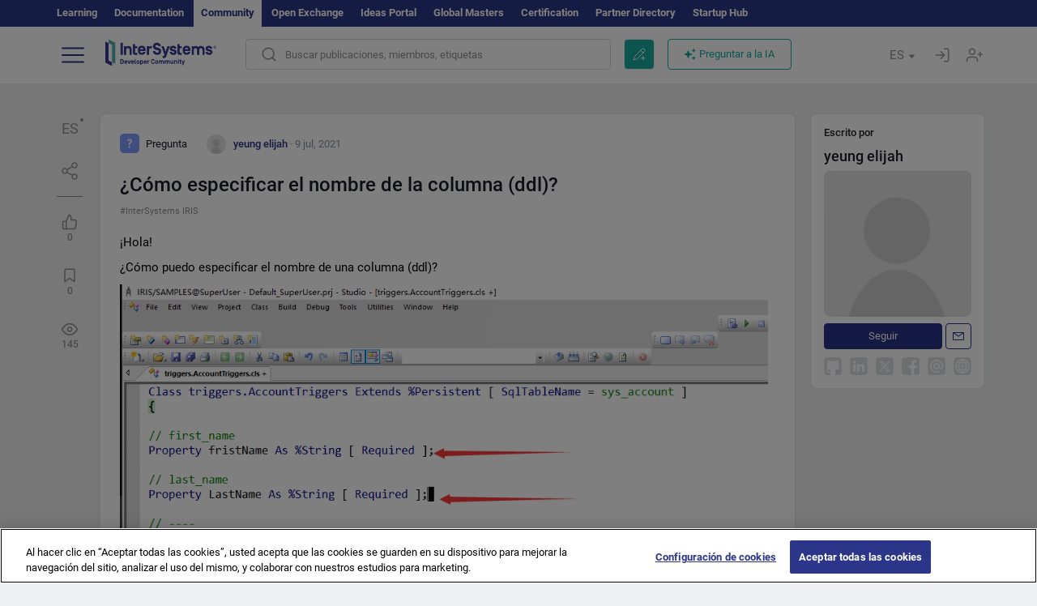

--- FILE ---
content_type: application/javascript
request_url: https://es.community.intersystems.com/sites/default/files/advagg_js/js__3p5wwlpZRmyFQvOM9oS0QkvwWZirSN5AzOENeMHxbcA__1wzXYEaZTzTvTaCURVWRG-tXnZ1LiuU_iT_6H84Onzg__JKs3TKl4DnOaTy31RDucafutq301Jd_SGVh7FphHECs.js
body_size: 5991
content:
jQuery(document).ready(function ($) {

	$ = jQuery;
	
	$.fn.IntsysInitAnimatedImagesOnAjax = function (force_update) { IntsysInitAnimatedImages(force_update); }
	
	function IntsysInitAnimatedImages(force_update)
	{
		$(".intsys_image_animated").on("error",function() {
			$(this).addClass("intsys_image_error");
			$(this).closest('.intsys_image_wrapper').addClass("intsys_image_wrapper_error");
		});	

		//console.log("IntsysInitAnimatedImages("+force_update+")");

		$(".intsys_image_animated").each(function(index) {

			if(!$(this).parent().hasClass("intsys_image_wrapper") && ($(this).width() > 30 || force_update))
			{	
				var html = '<div class="intsys_image_wrapper">'+$(this)[0].outerHTML+'<div class="intsys_image_animated_button" /></div>';
				$(this).replaceWith(html);
			}
			/* style="width:'+$(this).width()+'px;height:'+$(this).height()+'px;" */
		});
	}
	
	function waitAndCheckImageLoad(image)
	{
	  /*	
		image
			.load(function() { image.removeClass("intsys_image_error"); image.closest('.intsys_image_wrapper').removeClass("intsys_image_wrapper_error"); })
			.error(function() { image.addClass("intsys_image_error"); image.closest('.intsys_image_wrapper').addClass("intsys_image_wrapper_error"); });
	  */		
		
	  if(image.width() <= 30)
	  {
		image.addClass("intsys_image_error");
		image.closest('.intsys_image_wrapper').addClass("intsys_image_wrapper_error");
	  }
	  else if(image.width() > 30)
	  {	  
		image.removeClass("intsys_image_error");
		image.closest('.intsys_image_wrapper').removeClass("intsys_image_wrapper_error");
	  }
	}
	
	IntsysInitAnimatedImages(false);

	$('body').on({'DOMNodeInserted' : function()
    {
      var image = $(this).find(".intsys_image_animated");
  	  setTimeout(function() { waitAndCheckImageLoad(image) }, 2000);
    } },
    '.intsys_image_wrapper'
    );

	$("body").on("click",".intsys_image_animated",function(event)
	{
		var button = $(this).parent().find(".intsys_image_animated_button");

		var src = $(this).attr('src');
		var curr_filename = src.split('/').pop();
		var original_src = $(this).attr('data-original');
		var preview_src = $(this).attr('data-preview');

		if(!button.hasClass("intsys_image_play"))
		{
			src = src.replace(curr_filename,original_src);
			$(this).attr('src',src);
			button.addClass("intsys_image_play");
		}
		else
		{
			src = src.replace(curr_filename,preview_src);
			$(this).attr('src',src);
			button.removeClass("intsys_image_play");
		}
		// for TEST START
		//var src = $(".intsys_image_animated").attr('src');
		//src = src.replace('https://community.intersystems.com','');
		//$(".intsys_image_animated").attr('src',src);
		// for TEST END 
		event.stopPropagation();
		event.preventDefault();
	});
	
});	
;/*})'"*/
;/*})'"*/
Drupal.locale = { 'pluralFormula': function ($n) { return Number(($n!=1)); }, 'strings': {"":{"An AJAX HTTP error occurred.":"Hubo un error HTTP AJAX.","HTTP Result Code: !status":"C\u00f3digo de Resultado HTTP: !status","An AJAX HTTP request terminated abnormally.":"Una solicitud HTTP de AJAX termin\u00f3 de manera anormal.","Debugging information follows.":"A continuaci\u00f3n se detalla la informaci\u00f3n de depuraci\u00f3n.","Path: !uri":"Ruta: !uri","StatusText: !statusText":"StatusText: !statusText","ResponseText: !responseText":"ResponseText: !responseText","ReadyState: !readyState":"ReadyState: !readyState","CustomMessage: !customMessage":"CustomMessage: !customMessage","Please wait...":"Espere, por favor...","The response failed verification so will not be processed.":"La respuesta de verificaci\u00f3n fall\u00f3, por lo que no se procesar\u00e1.","The callback URL is not local and not trusted: !url":"La URL de llamada no es local y no es confiable: !url","File browsing is disabled in directory %dir.":"La b\u00fasqueda de archivos est\u00e1 deshabilitada en el directorio %dir.","Upload":"Subir al servidor","You can not perform this operation.":"No se puede realizar esta operaci\u00f3n.","Do you want to refresh the current directory?":"\u00bfQuieres actualizar el directorio actual?","Only files with the following extensions are allowed: %files-allowed.":"S\u00f3lo se permiten archivos con las siguientes extensiones: %files-allowed.","Delete selected files?":"\u00bfEliminar archivos seleccionados?","Please select a thumbnail.":"Por favor, seleccione una miniatura.","Please specify dimensions within the allowed range that is from 1x1 to @dimensions.":"Especifique las dimensiones dentro del rango permitido desde 1x1 hasta @dimensions.","Please select a file.":"Por favor, seleccione un archivo.","Log messages":"Mensajes de registro","%filename is not an image.":"%filename no es una imagen.","You must select at least %num files.":"Debe seleccionar al menos %num archivos.","You are not allowed to operate on more than %num files.":"No puedes operar en m\u00e1s de %num archivos.","Close":"Cerrar","This permission is inherited from the authenticated user role.":"Este permiso se hereda del rol de usuario registrado.","No results":"No hay resultados","clear":"borrar","Autopager jQuery plugin is not loaded.":"El plugin autopager jQuery no est\u00e1 cargado.","Not promoted":"No promovido","Requires a title":"Necesita un t\u00edtulo","Not published":"No publicado","Don\u0027t display post information":"No mostrar informaci\u00f3n del env\u00edo","@number comments per page":"@number comentarios por p\u00e1gina","@label: @value":"@label: @value","Using defaults":"Usando valores por defecto","The selected file %filename cannot be uploaded. Only files with the following extensions are allowed: %extensions.":"El archivo seleccionado %filename no se puede subir al servidor. Solo se permiten archivos con las siguientes extensiones: %extensions.","This field is required.":"Este campo es obligatorio.","Jan":"ene","Feb":"feb","Mar":"mar","Apr":"abr","May":"mayo","Jun":"jun","Jul":"jul","Aug":"ago","Sep":"sep","Oct":"oct","Nov":"nov","Dec":"dic","Sunday":"Domingo","Monday":"Lunes","Tuesday":"Martes","Wednesday":"Mi\u00e9rcoles","Thursday":"Jueves","Friday":"Viernes","Saturday":"S\u00e1bado","Sun":"Dom","Mon":"Lun","Tue":"Mar","Wed":"Mi\u00e9","Thu":"Jue","Fri":"Vie","Sat":"S\u00e1b","All":"Todo","New":"Nuevo","Modules installed within the last week.":"M\u00f3dulos instalados en la \u00faltima semana.","No modules added within the last week.":"No hay m\u00f3dulos a\u00f1adidos en la \u00faltima semana.","Recent":"Recientes","Modules enabled\/disabled within the last week.":"M\u00f3dulos habilitados\/deshabilitados en la \u00faltima semana.","No modules were enabled or disabled within the last week.":"Ning\u00fan m\u00f3dulo fue habilitado o deshabilitado en la \u00faltima semana.","@enabled of @total":"@enabled de @total","Insert file":"Insertar archivo","Search":"Buscar","All unsaved changed has been reseted!":"\u00a1Todos los cambios no guardados han sido restablecidos!","Saved config sucessfully!":"\u00a1Configuraci\u00f3n guardada correctamente!","Remove this block":"Quitar este bloque","Hide":"Ocultar","Show":"Mostrar","Node expiration: settings are overriden":"Caducidad del nodo: los ajustes se sobrescribieron","Node expiration: default settings":"Caducidad del nodo: ajustes predeterminados","Comment expiration: settings are overriden":"Caducidad de los comentarios: los ajustes se sobrescribieron","Comment expiration: default settings":"Caducidad del comentario: configuraci\u00f3n predeterminada","0 sec":"0 seg","AdvAgg Bypass Cookie Removed":"Cookie AdvAgg Bypass eliminada","AdvAgg Bypass Cookie Set for @time.":"Cookie AdvAgg Bypass establecida para @time.","1 year":"1 a\u00f1o","@count years":"@count a\u00f1os","1 month":"1 mes","@count months":"@count meses","1 week":"1 semana","@count weeks":"@count semanas","1 day":"1 d\u00eda","@count days":"@count d\u00edas","1 hour":"1 hora","@count hours":"@count horas","1 min":"1 min","@count min":"@count mins","1 sec":"1 seg","@count sec":"@count segs","Autocomplete popup":"Ventana emergente con autocompletado","Searching for matches...":"Buscando coincidencias","(active tab)":"(solapa activa)","Also allow !name role to !permission?":"Tambi\u00e9n permitir rol !name a !permission?","You can not upload files of type .@file_ext":"No puedes subir archivos de tipo .@file_ext","Server response came not in JSON format: @response":"La respuesta del servidor no vino en formato JSON: @response","Upload error: @message":"Error al subir: @message","Upload file":"Subir archivo","Your browser not support HTML5 File API":"Su navegador no es compatible con la API de archivos HTML5","Content can only be inserted into CKEditor in the WYSIWYG mode.":"El contenido solo se puede insertar en CKEditor en el modo WYSIWYG.","Inclusion: @value":"Inclusi\u00f3n: @value","Priority: @value":"Prioridad: @value","Edit":"Editar","Customize dashboard":"Personalizar panel de control","Done":"Hecho","Received an invalid response from the server.":"Recibi\u00f3 una respuesta inv\u00e1lida del servidor.","No flags":"No hay flags","All paths":"Todas las rutas","All paths except listed paths":"Todas las rutas excepto las listadas","No paths":"No hay rutas","Only listed paths":"Solo las rutas listadas","All roles":"Todos los roles","All roles except selected roles":"Todos los roles excepto los seleccionados","No roles":"Sin roles","Only selected roles":"Solo roles seleccionados","All statuses":"Todos los estados","All statuses except listed statuses":"Todos los estados excepto los listados","No statuses":"No hay estados","Only listed statuses":"Solo estados listados","Select All":"Seleccionar todos","Select None":"No seleccionar ninguno","No nodes in this queue.":"No hay nodos en esta cola.","Automatic alias":"Alias autom\u00e1tico","Alias: @alias":"Alias: @alias","No alias":"Sin alias","Not restricted":"Sin restricci\u00f3n","Restricted to certain pages":"Restringido a algunas p\u00e1ginas","Not customizable":"No personalizable","The changes to these blocks will not be saved until the \u003Cem\u003ESave blocks\u003C\/em\u003E button is clicked.":"Los cambios sobre estos bloques no se guardar\u00e1n hasta que no pulse el bot\u00f3n \u003Cem\u003EGuardar bloques\u003C\/em\u003E.","The block cannot be placed in this region.":"El bloque no se puede colocar en esta regi\u00f3n.","Loading token browser...":"Cargando el navegador de tokens...","Available tokens":"Tokens disponibles","Insert this token into your form":"Inserta este token en tu formulario","First click a text field to insert your tokens into.":"Primero haz clic en un campo de texto para insertar tus tokens.","New revision":"Nueva revisi\u00f3n","No revision":"Sin revisi\u00f3n","By @name on @date":"Por @name en @date","By @name":"Por @name","Enabled":"Activado","Disabled":"Desactivado","Select all rows in this table":"Seleccionar todas las filas de esta tabla","Deselect all rows in this table":"Quitar la selecci\u00f3n a todas las filas de esta tabla","Deselect all":"Deseleccionar todo","Select all":"Seleccionar todo","Re-order rows by numerical weight instead of dragging.":"Reordenar las filas por peso num\u00e9rico en lugar de arrastrar.","Show row weights":"Mostrar pesos de la fila","Hide row weights":"Ocultar pesos de la fila","Drag to re-order":"Arrastre para reordenar","Changes made in this table will not be saved until the form is submitted.":"Los cambios realizados en esta tabla no se guardar\u00e1n hasta que se env\u00ede el formulario","Configure":"Configurar","Not in menu":"No est\u00e1 en un men\u00fa","An error occurred":"Ocurri\u00f3 un error","No redirects":"No hay redirecciones","1 enabled redirect":"1 redirecci\u00f3n habilitado","@count enabled redirects":"@count redirecciones habilitados","1 disabled redirect":"1 redirecci\u00f3n deshabilitado","@count disabled redirects":"@count redirecciones deshabilitados","Hide summary":"Ocultar resumen","Edit summary":"Editar resumen","Add":"Agregar","Remove group":"Eliminar grupo","Apply (all displays)":"Aplicar (todas las pantallas)","Revert to default":"Restablecer valores predeterminados","Apply (this display)":"Aplicar (esta pantalla)","Job Opportunity":"Oferta de empleo","Other":"Otro","Status message":"Mensaje de estado","Restore":"Restablecer","No results found":"No se han encontrado resultados","Next":"Siguiente","This action cannot be undone.":"Esta acci\u00f3n no se puede deshacer.","OK":"OK","Prev":"Ant","January":"enero","February":"febrero","March":"marzo","April":"abril","June":"junio","July":"julio","August":"agosto","September":"septiembre","October":"octubre","November":"noviembre","December":"diciembre","Sources":"Fuentes","Today":"Hoy","Su":"Do","Mo":"Lu","Tu":"Ma","We":"Mi","Th":"Ju","Fr":"Vi","Sa":"Sa","mm\/dd\/yy":"mm\/dd\/yy","Translatable":"Traducible","Not translatable":"No traducible","Restricted to certain languages":"Restringido a ciertos idiomas","Copy":"Copiar","Replace":"Reemplazar","Loading...":"Cargando...","Add reply":"A\u00f1ade la respuesta","Copied":"Copiado","Notice":"Aviso","This form was autosaved on ":"Este formulario se guard\u00f3 autom\u00e1ticamente el ","Back":"Atr\u00e1s","Community Moderator":"Moderador de la Comunidad","Enable for a more step-by-step approach to creating a post.":"Habilitar una ayuda m\u00e1s detallada para crear la publicaci\u00f3n.","Take a short tour of Developer Community to get the most out of it.":"Haga un breve recorrido por la Comunidad de desarrolladores para aprovecharla al m\u00e1ximo.","Here find all the posts by Community members sorted by the latest update.":"Aqu\u00ed encontrar\u00e1 todas las publicaciones de los miembros de la Comunidad ordenadas por la \u00faltima actualizaci\u00f3n.","Here find the posts by authors and tags you follow.":"Aqu\u00ed encontrar\u00e1 publicaciones ordenadas por autores y etiquetas que sigue.","Here find the most interesting posts as decided by Community members.":"Aqu\u00ed encontrar\u00e1 las publicaciones m\u00e1s interesantes seg\u00fan los miembros de la Comunidad.","Bookmark a post you find interesting - it will be available in your profile.":"Marque una publicaci\u00f3n que le parezca interesante, y estar\u00e1 disponible en su perfil.","You can filter your feed by types of posts (all posts, official posts, announcements, articles, etc).":"Puede filtrar el feed seg\u00fan el tipo de publicaciones (todas las publicaciones, publicaciones oficiales, anuncios, art\u00edculos, etc.).","Want to share your knowledge or ask a question? Write a new post!":"\u00bfQuiere compartir sus conocimientos o hacer una pregunta? \u00a1Escriba una nueva publicaci\u00f3n!","This is your profile where you can manage your settings, bookmarks, drafts, fill in info about yourself and view statistics of your posts.":"Este es su perfil donde puede gestionar los ajustes, los marcadores y los borradores, completar sus datos y ver las estad\u00edsticas de sus publicaciones.","Start here":"Empezar aqu\u00ed","Skip":"Omitir","Finish":"Terminar","Enter tags":"Introducir etiquetas","InterSystems Employee":"Empleado de InterSystems","Community Team":"Equipo de la Comunidad","Auto tags":"Autoetiquetar","Reload Captcha":"Volver a cargar el Captcha","Link copied":"Enlace copiado","Share chat":"Compartir chat","Switch off the chat":"Apagar el chat","Switch on the chat":"Encender el chat","Switch off DC AI":"Desactivar la IA de la CD","Switch on DC AI":"Activar la IA de la CD","Close sidebar":"Cerrar barra lateral","Open sidebar":"Abrir barra lateral","Focus mode":"Modo de enfoque","Exit focus mode":"Salir del modo de enfoque"},"Long month name":{"January":"enero","February":"febrero","March":"Marzo","April":"Abril","May":"Mayo","June":"Junio","July":"Julio","August":"Agosto","September":"Septiembre","October":"Octubre","November":"Noviembre","December":"Diciembre"}} };
;/*})'"*/
;/*})'"*/
(function(Drupal, $) {
  "use strict";

  $.authcache_cookie = function(name, value, lifetime) {
    lifetime = (typeof lifetime === 'undefined') ? Drupal.settings.authcache.cl : lifetime;
    $.cookie(name, value, $.extend(Drupal.settings.authcache.cp, {expires: lifetime}));
  };
}(Drupal, jQuery));

;/*})'"*/
;/*})'"*/
